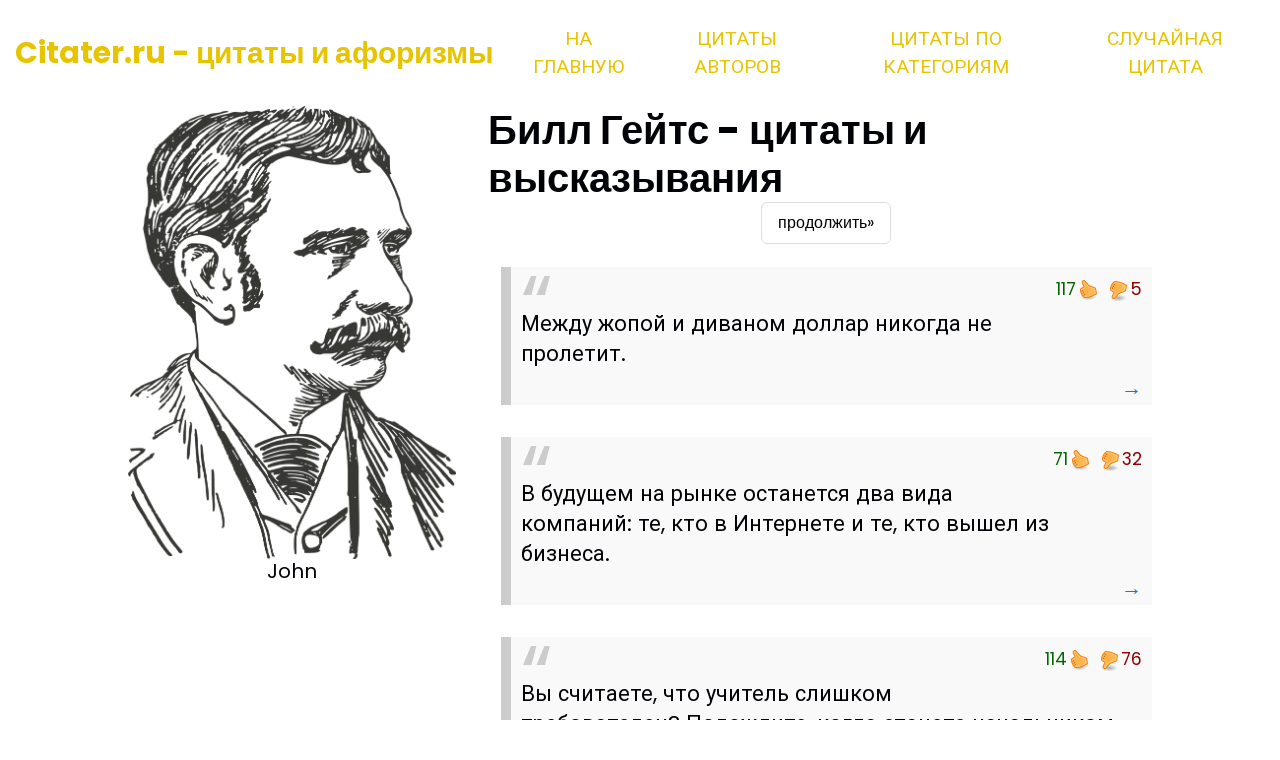

--- FILE ---
content_type: text/html; charset=UTF-8
request_url: https://citater.ru/%D0%B0/%D0%91%D0%B8%D0%BB%D0%BB_%D0%93%D0%B5%D0%B9%D1%82%D1%81/%D1%86%D0%B8%D1%82%D0%B0%D1%82%D1%8B/
body_size: 4223
content:
<!DOCTYPE html>
<html>

<head>
  <!-- Basic -->
  <meta charset="utf-8" />
  <meta http-equiv="X-UA-Compatible" content="IE=edge" />
  <!-- Mobile Metas -->
  <meta name="viewport" content="width=device-width, initial-scale=1, shrink-to-fit=no" />
  <!-- Site Metas -->
  <meta name="keywords" content="" />
  <meta name="description" content="" />

<link rel="apple-touch-icon" sizes="180x180" href="/apple-touch-icon.png">
<link rel="icon" type="image/png" sizes="32x32" href="/favicon-32x32.png">
<link rel="icon" type="image/png" sizes="16x16" href="/favicon-16x16.png">
<link rel="manifest" href="/site.webmanifest">
<link rel="mask-icon" href="/safari-pinned-tab.svg" color="#5bbad5">
<meta name="msapplication-TileColor" content="#da532c">
<meta name="theme-color" content="#ffffff">

  <title>Билл Гейтс - цитаты</title>

  <!-- bootstrap core css -->
  <link rel="stylesheet" type="text/css" href="/css/bootstrap.css" />
  <!-- fonts style -->
    <link rel="preconnect" href="https://fonts.gstatic.com" />
  <link href="https://fonts.googleapis.com/css?family=Poppins:400,700|Roboto:400,700&display=swap" rel="stylesheet">

  <!-- Custom styles for this template -->
  <link href="/css/style.css?r55" rel="stylesheet" />
  <!-- responsive style -->
  <link href="/css/responsive.css?3" rel="stylesheet" />
<script src="/rate/voting.js?18" type="text/javascript"></script>

</head>

<body>
  <div class="top_container">
    <!-- header section strats -->
    <header class="header_section">
      <div class="container-fluid">
        <nav class="navbar navbar-expand-lg custom_nav-container ">
          <a class="navbar-brand" href="/">Citater.ru - цитаты и афоризмы</a>
          <button class="navbar-toggler" type="button" data-toggle="collapse" data-target="#navbarSupportedContent"
            aria-controls="navbarSupportedContent" aria-expanded="false" aria-label="Toggle navigation">
            <span class="navbar-toggler-icon"></span>
          </button>
          <div class="collapse navbar-collapse" id="navbarSupportedContent">
            <div class="d-flex ml-auto flex-column flex-lg-row align-items-center">
              <ul class="navbar-nav  ">
                <li class="nav-item active">
                  <a class="nav-link" href="/"> На главную </a>
                </li>
                <li class="nav-item">
                  <a class="nav-link" href="/authors/"> Цитаты авторов </a>
                </li>
                <li class="nav-item">
                  <a class="nav-link" href="/category/"> Цитаты по категориям </a>
                </li>

                <li class="nav-item">
                  <a class="nav-link" href="/random/">Случайная цитата</a>
                </li>

              </ul>
            </div>
        </nav>
      </div>
    </header>
<section class="hero_section position-relative">
      <div class="hero_section-container ">

        <div class="hero_img-box">
        <img src="/images/lawyer.png" alt=""><h5>John</h5>        </div>
        <div class="hero_detail-box">
          <div id="carouselExampleControls" class="carousel slide" data-ride="carousel">
            <div class="carousel-inner">





              <div class="carousel-item active">
              <h1>Билл Гейтс - цитаты и высказывания</h1>
    <div class="hero_detail-container">
<div style="text-align:center;margin-bottom:-2rem;" ><nav aria-label="Next Page"><ul class="pagination" style="min-width:auto;"><li><a href="https://citater.ru/%D0%B0/%D0%91%D0%B8%D0%BB%D0%BB_%D0%93%D0%B5%D0%B9%D1%82%D1%81/%D1%86%D0%B8%D1%82%D0%B0%D1%82%D1%8B/2">продолжить&#187;</a></li></ul></nav></div>


    	<div class="citetext">
	    <div class="vote_button">
		<div class="rate-widget rate-widget-thumbs_up_down" >
		    <div class="vot_mp1" data-vote_id="11495">
			<div class="v_plus" onclick="addVote(this, 1)"></div><span class="percent-l">117</span>
			<div class="v_minus" onclick="addVote(this, -1)"></div><span class="percent-r">5</span>
		    </div>
		</div>
	    </div>
    	    <h2>Между жопой и диваном доллар никогда не пролетит.</h2>
			     	    <div style="text-align: right;margin-bottom:-10px;"><a href="/citata/11495/Bill_Geits" >→</a></div>
	</div>
    	<div class="citetext">
	    <div class="vote_button">
		<div class="rate-widget rate-widget-thumbs_up_down" >
		    <div class="vot_mp1" data-vote_id="11491">
			<div class="v_plus" onclick="addVote(this, 1)"></div><span class="percent-l">71</span>
			<div class="v_minus" onclick="addVote(this, -1)"></div><span class="percent-r">32</span>
		    </div>
		</div>
	    </div>
    	    <h2>В будущем на рынке останется два вида компаний: те, кто в Интернете и те, кто вышел из бизнеса.</h2>
			     	    <div style="text-align: right;margin-bottom:-10px;"><a href="/citata/11491/Bill_Geits" >→</a></div>
	</div>
    	<div class="citetext">
	    <div class="vote_button">
		<div class="rate-widget rate-widget-thumbs_up_down" >
		    <div class="vot_mp1" data-vote_id="11468">
			<div class="v_plus" onclick="addVote(this, 1)"></div><span class="percent-l">114</span>
			<div class="v_minus" onclick="addVote(this, -1)"></div><span class="percent-r">76</span>
		    </div>
		</div>
	    </div>
    	    <h2>Вы считаете, что учитель слишком требователен? Подождите, когда станете начальником Вы.</h2>
			     	    <div style="text-align: right;margin-bottom:-10px;"><a href="/citata/11468/Bill_Geits" >→</a></div>
	</div>
    <div style="text-align:center"><nav aria-label="Page navigation"><ul class="pagination"><li><a href="https://citater.ru/%D0%B0/%D0%91%D0%B8%D0%BB%D0%BB_%D0%93%D0%B5%D0%B9%D1%82%D1%81/%D1%86%D0%B8%D1%82%D0%B0%D1%82%D1%8B/">Первая</a></li><li class="active" ><a href="https://citater.ru/%D0%B0/%D0%91%D0%B8%D0%BB%D0%BB_%D0%93%D0%B5%D0%B9%D1%82%D1%81/%D1%86%D0%B8%D1%82%D0%B0%D1%82%D1%8B/">1</a></li><li  ><a href="https://citater.ru/%D0%B0/%D0%91%D0%B8%D0%BB%D0%BB_%D0%93%D0%B5%D0%B9%D1%82%D1%81/%D1%86%D0%B8%D1%82%D0%B0%D1%82%D1%8B/2">2</a></li><li  ><a href="https://citater.ru/%D0%B0/%D0%91%D0%B8%D0%BB%D0%BB_%D0%93%D0%B5%D0%B9%D1%82%D1%81/%D1%86%D0%B8%D1%82%D0%B0%D1%82%D1%8B/3">3</a></li><li  ><a href="https://citater.ru/%D0%B0/%D0%91%D0%B8%D0%BB%D0%BB_%D0%93%D0%B5%D0%B9%D1%82%D1%81/%D1%86%D0%B8%D1%82%D0%B0%D1%82%D1%8B/4">4</a></li><li  ><a href="https://citater.ru/%D0%B0/%D0%91%D0%B8%D0%BB%D0%BB_%D0%93%D0%B5%D0%B9%D1%82%D1%81/%D1%86%D0%B8%D1%82%D0%B0%D1%82%D1%8B/5">5</a></li><li  ><a href="https://citater.ru/%D0%B0/%D0%91%D0%B8%D0%BB%D0%BB_%D0%93%D0%B5%D0%B9%D1%82%D1%81/%D1%86%D0%B8%D1%82%D0%B0%D1%82%D1%8B/6">6</a></li><li  ><a href="https://citater.ru/%D0%B0/%D0%91%D0%B8%D0%BB%D0%BB_%D0%93%D0%B5%D0%B9%D1%82%D1%81/%D1%86%D0%B8%D1%82%D0%B0%D1%82%D1%8B/7">7</a></li><li><a href="https://citater.ru/%D0%B0/%D0%91%D0%B8%D0%BB%D0%BB_%D0%93%D0%B5%D0%B9%D1%82%D1%81/%D1%86%D0%B8%D1%82%D0%B0%D1%82%D1%8B/10">Последняя</a></li></ul></nav></div>
<div style="float:right;text-align:right;padding:20px;background:#f9f9f9"><h4 style="margin:3px;">Билл Гейтс</h4>
предприниматель, общественный деятель<br> 
<em>(28.10.1955 - )</em></div>
Смотрите также...
<h6>Билл Гейтс - <a href="/а/Билл_Гейтс/цитаты/">все цитаты</a> или только 
        <a href="/a/Билл_Гейтс/цитаты/о_бизнесе/">о бизнесе</a>, 
        <a href="/a/Билл_Гейтс/цитаты/о_жизни/">о жизни</a>, 
        <a href="/a/Билл_Гейтс/цитаты/о_труде_и_работе/">о труде и работе</a>, 
        <a href="/a/Билл_Гейтс/цитаты/о_компьютерах_и_интернете/">о компьютерах и интернете</a>, 
        <a href="/a/Билл_Гейтс/цитаты/об_образовании_и_учёбе/">об образовании и учёбе</a>, 
        <a href="/a/Билл_Гейтс/цитаты/о_родителях/">о родителях</a>, 
        <a href="/a/Билл_Гейтс/цитаты/о_деньгах/">о деньгах</a>, 
        <a href="/a/Билл_Гейтс/цитаты/об_успехе/">об успехе</a>, 
        <a href="/a/Билл_Гейтс/цитаты/о_детях_и_детстве/">о детях и детстве</a>, 
        <a href="/a/Билл_Гейтс/цитаты/о_науке_и_ученых/">о науке и ученых</a>, 
    </h6>


    
                </div>
              </div>
            </div>
          </div>
        </div>
      </div>
    </section>
  </div><section class="practice_section layout_padding">
  <div class="container">
    <div class="practice_container">
      <div class="practice_box">
        <h4>Цитаты о ... </h4>
        <div class="practice_img-box">
	    <ul class="catmenu">  
        	<li><a href="/цитаты/о_женщинах/">о женщинах</a></li>
        	<li><a href="/цитаты/о_красоте/">о красоте</a></li>
	        <li><a href="/цитаты/о_любви/">о любви</a></li>
        	<li><a href="/цитаты/о_дружбе_и_друзьях/">о дружбе</a></li>
        	<li><a href="/цитаты/о_добре_и_добродетели/">о добре</a></li>
        	<li><a href="/цитаты/о_богатстве/">о богатстве</a></li>
        	<li><a href="/цитаты/о_вере/">о вере</a></li>
        	<li><a href="/цитаты/о_власти/">о власти</a></li>
        	<li><a href="/цитаты/о_глупости_и_дураках/">о глупости</a></li>
        	<li><a href="/цитаты/о_войне/">о войне</a></li>
    		<li><a href="/цитаты/о_политике_и_политиках/">о политике</a></li>
	        <li><a href="/цитаты/о_Родине/">о Родине</a></li>
        	<li><a href="/цитаты/о_России/">о России</a></li>
    	    </ul>
	</div>
	<a href="/category/">все категории...</a>
      </div>
      <div class="practice_box">
          <h4>Цитаты автора</h4>
          <div class="practice_img-box">
            <ul class="catmenu"> 
        	<li><a href="/а/Александр_Блок/цитаты/">Александр Блок</a></li>
        	<li><a href="/а/Альберт_Эйнштейн/цитаты/">Альберт Эйнштейн</a></li>
        	<li><a href="/а/Бернард_Шоу/цитаты/">Бернард Шоу</a></li>
        	<li><a href="/а/Путин/цитаты/">Владимир Путин</a></li>
        	<li><a href="/а/Генри_Форд/цитаты/">Генри Форд</a></li>
        	<li><a href="/а/Конфуций/цитаты/">Конфуций</a></li>
        	<li><a href="/а/Максим_Горький/цитаты/">Максим Горький</a></li>
        	<li><a href="/а/Марк_Твен/цитаты/">Марк Твен</a></li>
        	<li><a href="/а/Михаил_Булгаков/цитаты/">Михаил Булгаков</a></li>
        	<li><a href="/а/Михаил_Ломоносов/цитаты/">Михаил Ломоносов</a></li>
        	<li><a href="/а/Сергей_Есенин/цитаты/">Сергей Есенин</a></li>
        	<li><a href="/а/Станислав_Ежи_Лец/цитаты/">Станислав Ежи Лец</a></li>
        	<li><a href="/а/Фридрих_Ницше/цитаты/">Фридрих Ницше</a></li>
	    </ul>
          </div>
          <a href="/authors/">все авторы...</a>

        </div>
    <div class="practice_box">
        <h4>Цитаты автора о ... </h4>
    	<div class="practice_img-box">
    	    <ul class="catmenu"> 
<li><a href="/a/Бернард_Шоу/цитаты/о_свободе/">Бернард Шоу о свободе</a></li>
<li><a href="/a/Александр_Пушкин/цитаты/о_России/">Пушкин о России</a></li>
<li><a href="/a/Сергей_Есенин/цитаты/о_любви/">Есенин о любви</a></li>
<li><a href="/a/Омар_Хайям/цитаты/о_людях/">Омар Хайям о людях</a></li>
	    </ul>
            </div>
          </div>
          <div class="practice_box">
          <h4>Случайная цитата</h4>
              <div class="practice_img-box">
                <div>
            	    <strong>Раздражению неведомы полутона.</strong><div style="width:100%;text-align:right;"><a href="/citata/26774/Lope_de_Vega_">Кто Автор?</a>
            	</div>
              </div>
            </div>

    </div> 
  </div>
</section> <!-- info section -->
 <section class="info_section">
    <div class="container ">
      <div class="row pb-4">
              <div class="col-md-4 info_logo"> 
	    <h2>Citater.ru </h2>   <p> Цитаты и афоризмы - от великого до смешного          </p>
	    </div>
        </div>
      </div>
    </div>
  </section>
  <!-- ends info section -->



<!-- footer section -->
  <section class="container-fluid footer_section">
    <p>
      Copyright &copy; 2022 All Rights Reserved By
    </p>
  </section>
  <!-- footer section -->

  <script type="text/javascript" src="/js/jquery-3.4.1.min.js"></script>
  <script type="text/javascript" src="/js/bootstrap.js?2"></script>
  <!-- progreesbar script -->

  </script>


<!-- Google tag (gtag.js) -->
<script async src="https://www.googletagmanager.com/gtag/js?id=G-K6CVN3BE66"></script>
<script>
  window.dataLayer = window.dataLayer || [];
  function gtag(){dataLayer.push(arguments);}
  gtag('js', new Date());

  gtag('config', 'G-K6CVN3BE66');
</script>
<!-- Yandex.Metrika counter -->
<script type="text/javascript" >
   (function(m,e,t,r,i,k,a){m[i]=m[i]||function(){(m[i].a=m[i].a||[]).push(arguments)};
   m[i].l=1*new Date();
   for (var j = 0; j < document.scripts.length; j++) {if (document.scripts[j].src === r) { return; }}
   k=e.createElement(t),a=e.getElementsByTagName(t)[0],k.async=1,k.src=r,a.parentNode.insertBefore(k,a)})
   (window, document, "script", "https://mc.yandex.ru/metrika/tag.js", "ym");

   ym(28988955, "init", {
        clickmap:true,
        trackLinks:true,
        accurateTrackBounce:true
   });
</script>
<noscript><div><img src="https://mc.yandex.ru/watch/28988955" style="position:absolute; left:-9999px;" alt="" /></div></noscript>
<!-- /Yandex.Metrika counter -->
</body>

</html>